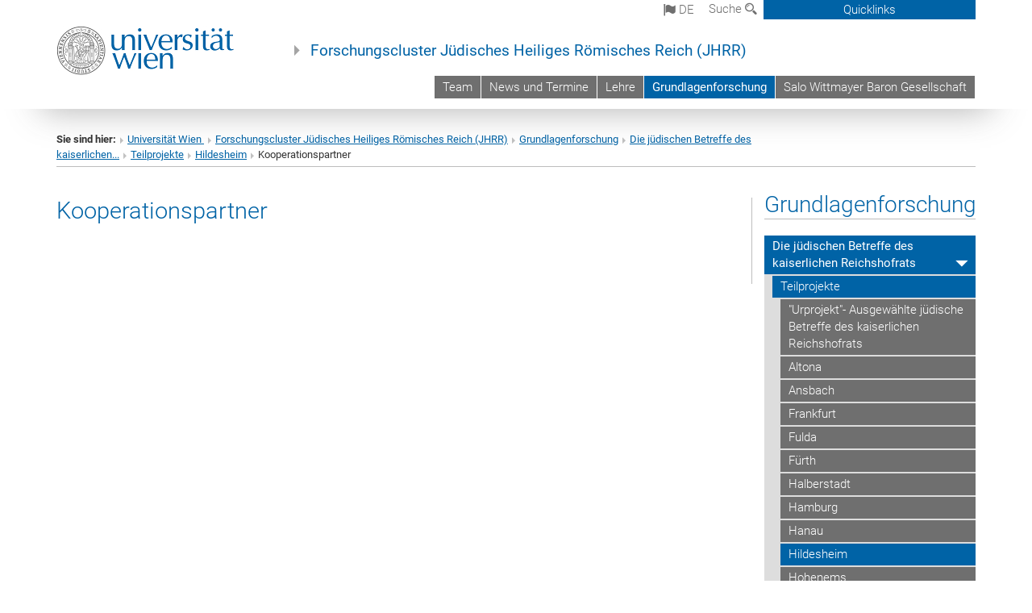

--- FILE ---
content_type: text/html; charset=utf-8
request_url: https://jhrr.univie.ac.at/grundlagenforschung/die-juedischen-betreffe-des-kaiserlichen-reichshofrats/teilprojekte/hildesheim/kooperationspartner/
body_size: 14533
content:
<!DOCTYPE html>
<html xmlns="http://www.w3.org/1999/xhtml" xml:lang="de" lang="de">
<head prefix="og: http://ogp.me/ns# fb: http://ogp.me/ns/fb# article: http://ogp.me/ns/article#">

<meta charset="utf-8">
<!-- 
	This website is powered by TYPO3 - inspiring people to share!
	TYPO3 is a free open source Content Management Framework initially created by Kasper Skaarhoj and licensed under GNU/GPL.
	TYPO3 is copyright 1998-2017 of Kasper Skaarhoj. Extensions are copyright of their respective owners.
	Information and contribution at http://typo3.org/
-->



<title>Kooperationspartner</title>
<meta name="generator" content="TYPO3 CMS">


<link rel="stylesheet" type="text/css" href="/typo3temp/stylesheet_b3a206eec6.css?1736368171" media="all">
<link rel="stylesheet" type="text/css" href="/typo3conf/ext/univie_news/Resources/Public/CSS/pwp.css?1615798746" media="all">
<link rel="stylesheet" type="text/css" href="/fileadmin/templates/GLOBAL/CSS/styles.css?1694002451" media="all">
<link rel="stylesheet" type="text/css" href="/fileadmin/templates/GLOBAL/ICONS/style.css?1732114024" media="all">
<link rel="stylesheet" type="text/css" href="/fileadmin/templates/GLOBAL/CSS/print.css?1580200204" media="print">
<link rel="stylesheet" type="text/css" href="/fileadmin/templates/GLOBAL/ICONS/tablesorter/tablesorter.css?1675257657" media="all">
<link rel="stylesheet" type="text/css" href="/fileadmin/templates/GLOBAL/JS/shariff/shariff-vie.css?1681381994" media="all">
<link rel="stylesheet" type="text/css" href="/fileadmin/templates/GLOBAL/CSS/video-js.min.css?1505291824" media="all">
<link rel="stylesheet" type="text/css" href="/fileadmin/templates/GLOBAL/CSS/videojs.thumbnails.css?1505291824" media="all">
<link rel="stylesheet" type="text/css" href="/fileadmin/templates/GLOBAL/EXT/powermail/pm-additional.css?1730119584" media="all">
<link rel="stylesheet" type="text/css" href="/fileadmin/templates/GLOBAL/CSS/added-accessibility.css?1740400409" media="all">
<link rel="stylesheet" type="text/css" href="/fileadmin/templates/GLOBAL/EXT/news/css/news.css?1710158386" media="all">
<link rel="stylesheet" type="text/css" href="/fileadmin/templates/GLOBAL/EXT/univie_pure/pure.css?1692264488" media="all">
<link rel="stylesheet" type="text/css" href="/typo3conf/ext/univie_phaidra/Resources/style.css?1526300968" media="all">
<link rel="stylesheet" type="text/css" href="/typo3temp/stylesheet_240b4ca893.css?1736368171" media="all">


<script src="/uploads/tx_t3jquery/jquery-2.1.x-1.10.x-1.2.x-3.0.x.js?1511251888" type="text/javascript"></script>
<script src="/fileadmin/templates/GLOBAL/JS/videoJS/video.min.js?1505291804" type="application/x-javascript"></script>
<script src="/fileadmin/templates/GLOBAL/JS/videoJS/videojs-contrib-hls.min.js?1505291804" type="application/x-javascript"></script>
<script src="/fileadmin/templates/GLOBAL/JS/videoJS/videojs.thumbnails.js?1505291804" type="application/x-javascript"></script>
<script src="/fileadmin/templates/GLOBAL/JS/videoJS/videojs.persistvolume.js?1505291804" type="application/x-javascript"></script>
<script src="/typo3temp/javascript_9a38f34785.js?1736368171" type="text/javascript"></script>


<link href="/fileadmin/templates/GLOBAL/IMG/favicon.ico" rel="shortcut icon" type="image/vnd.microsoft.icon" />
<link href="/fileadmin/templates/GLOBAL/IMG/favicon-uni.png" rel="apple-touch-icon" type="image/png" />
<link href="/fileadmin/templates/GLOBAL/IMG/favicon-uni.png" rel="shortcut icon" type="image/vnd.microsoft.icon" />

            <meta property="og:base-title" content="Forschungscluster Jüdisches Heiliges Römisches Reich (JHRR)" />
            <meta http-equiv="X-UA-Compatible" content="IE=edge">
            <meta name="viewport" content="width=device-width, initial-scale=1">

            <!-- HTML5 shim and Respond.js IE8 support of HTML5 elements and media queries -->
            <!--[if lt IE 9]>
                <script src="https://oss.maxcdn.com/libs/html5shiv/3.7.0/html5shiv.js"></script>
                <script src="https://oss.maxcdn.com/libs/respond.js/1.4.2/respond.min.js"></script>
            <![endif]-->
            <meta name="title" content="Kooperationspartner" /><meta property="og:site-id" content="150403" /><meta property="og:title" content="Kooperationspartner" /><meta property="og:type" content="article" /><meta property="og:url" content="https://jhrr.univie.ac.at/grundlagenforschung/die-juedischen-betreffe-des-kaiserlichen-reichshofrats/teilprojekte/hildesheim/kooperationspartner/" /><meta name="twitter:card" content="summary_large_image" /><meta name="twitter:title" content="Kooperationspartner" /><meta name="og:type" content="article" /><meta property="og:url" content="https://jhrr.univie.ac.at/grundlagenforschung/die-juedischen-betreffe-des-kaiserlichen-reichshofrats/teilprojekte/hildesheim/kooperationspartner/" /><meta property="og:description" content="Kooperationspartner" /><meta name="twitter:description" content="Kooperationspartner" />
            <meta property="og:image" content="https://www.univie.ac.at/fileadmin/templates/GLOBAL/IMG/uni_logo.jpg" />
            <meta property="og:image:type" content="image/jpg" />
            <meta property="og:image:width" content="1200" />
            <meta property="og:image:height" content="630" />
            <meta name="twitter:site" content="univienna" />
                <meta property="og:image" content="https://backend.univie.ac.at/fileadmin/templates/GLOBAL/IMG/uni_logo.jpg" />
                <meta property="og:image:type" content="image/jpg" />
                <meta property="og:image:width" content="1200" />
                <meta property="og:image:height" content="630" />
                <meta name="twitter:site" content="univienna" /><meta property="fb:app_id" content="1752333404993542" />
</head>
<body>

<header>
<nav aria-label="Sprungmarke zum Inhalt" class="skip">
    <a href="#mainContent" class="skip-to-content" tabindex="0" title="skip">Direkt zum Hauptinhalt gehen</a>
</nav>

<!-- ==============================================
BEGINN Small Devices
=============================================== -->
<div class="navbar-header skip"><button type="button" id="button-open-menu" class="navbar-toggle my-button" data-toggle="collapse" data-target="#menu-container-mobile" aria-haspopup="true" tabindex="0"><span class="sr-only" id="show-navigation-button-text">Menü öffnen</span><span class="icon-mainmenue" aria-hidden="true"></span></button></div>
<div class="navbar-collapse collapse hidden-md hidden-lg skip" id="menu-container-mobile">
    <div class="navbar-header">
        <button type="button" class="navbar-toggle menu-open" data-toggle="collapse" data-target="#menu-container-mobile" aria-expanded="true">
            <span class="sr-only" id="hide-navigation-button-text">Menü schließen</span>
            <span class="icon-cancel-circle" aria-hidden="true"></span>
        </button>
    </div>
    <div class="menu-header-mobile col-sx-12 hidden-md hidden-lg">
        <a href="https://www.univie.ac.at/"><img width="220" src="/fileadmin/templates/GLOBAL/IMG/uni_logo_220.jpg" class="logo logo-single" alt="Universität Wien - Startseite"  data-rjs="3"></a>
    </div>
    <nav aria-label="Hauptnavigation" class="navbar navbar-uni-mobile hidden-md hidden-lg"><ul class="nav navbar-nav navbar-right"><li class="dropdown dropdown-mobile"><a href="/team/" target="_self" class="link-text">Team</a><a data-toggle="dropdown" href="" class="toggle-icon" role="button" aria-label="Menü öffnen"><span class="icon-navi-close"><span class="sr-only">Menü öffnen</span>&nbsp;</span></a></li><li class="dropdown dropdown-mobile"><a href="/news-und-termine/" target="_self" class="link-text">News und Termine</a><a data-toggle="dropdown" href="" class="toggle-icon" role="button" aria-label="Menü öffnen"><span class="icon-navi-close"><span class="sr-only">Menü öffnen</span>&nbsp;</span></a><ul class="dropdown-menu level2"><li class="level2"><a href="/news-und-termine/veranstaltungen/" target="_self" class="level2">Veranstaltungen</a></li><li class="level2"><a href="/news-und-termine/publikationen/" target="_self" class="level2">Publikationen</a></li><li class="level2"><a href="/news-und-termine/news-event-archiv/" target="_self" class="level2">News & Event Archiv</a></li></ul></li><li class="dropdown dropdown-mobile"><a href="/lehre/" target="_self" class="link-text">Lehre</a><a data-toggle="dropdown" href="" class="toggle-icon" role="button" aria-label="Menü öffnen"><span class="icon-navi-close"><span class="sr-only">Menü öffnen</span>&nbsp;</span></a><ul class="dropdown-menu level2"><li class="level2"><a href="/lehre/univiesummerschool/" target="_self" class="level2">univie:summerschool</a></li><li class="level2"><a href="/lehre/ius-commune-moot-court/" target="_self" class="level2">Ius Commune Moot Court</a></li><li class="level2"><a href="/lehre/juden-und-judenheiten-in-oesterreich/" target="_self" class="level2">Juden und Judenheit(en) in Österreich</a></li><li class="level2"><a href="/lehre/jewish-law-moot-court/" target="_self" class="level2">Jewish Law Moot Court</a></li><li class="level2"><a href="/lehre/die-juden-in-der-neuzeit/" target="_self" class="level2">Die Juden in der Neuzeit</a></li><li class="level2"><a href="/lehre/einfuehrung-in-das-juedische-recht-im-kontext/" target="_self" class="level2">Einführung in das jüdische Recht im Kontext</a></li><li class="level2"><a href="/lehre/judentuemer-rechts-politik-sozial-und-kulturgeschichte-der-juden-in-der-neuzeit/" target="_self" class="level2">"Judentümer" - Rechts-, Politik-, Sozial- und Kulturgeschichte der Juden in der Neuzeit</a></li><li class="level2"><a href="/lehre/winterschule-quellenkompetenz-in-juedischer-allgemeiner-und-rechtsgeschichte/" target="_self" class="level2">Winterschule Quellenkompetenz in jüdischer, allgemeiner und Rechtsgeschichte</a></li><li class="level2"><a href="/lehre/palaeographie-rechtsgeschichts-klinik/" target="_self" class="level2">Paläographie- & Rechtsgeschichts-Klinik</a></li></ul></li><li class="dropdown dropdown-mobile act"><a href="/grundlagenforschung/" target="_self" class="link-text act">Grundlagenforschung</a><a data-toggle="dropdown" href="" class="toggle-icon act" role="button" aria-label="Menü öffnen"><span class="icon-navi-open"><span class="sr-only">Menü schließen</span>&nbsp;</span></a><ul class="dropdown-menu level2"><li class="level2 act"><a href="/grundlagenforschung/die-juedischen-betreffe-des-kaiserlichen-reichshofrats/" target="_self" class="level2 act">Die jüdischen Betreffe des kaiserlichen Reichshofrats</a><ul class="level3"><li class="level3 act"><a href="/grundlagenforschung/die-juedischen-betreffe-des-kaiserlichen-reichshofrats/teilprojekte/" target="_self" class="level3 act">Teilprojekte</a><ul class="level4"><li class="level4"><a href="/grundlagenforschung/die-juedischen-betreffe-des-kaiserlichen-reichshofrats/teilprojekte/urprojekt-ausgewaehlte-juedische-betreffe-des-kaiserlichen-reichshofrats/" target="_self" class="level4">"Urprojekt"- Ausgewählte jüdische Betreffe des kaiserlichen Reichshofrats</a></li><li class="level4"><a href="/grundlagenforschung/die-juedischen-betreffe-des-kaiserlichen-reichshofrats/teilprojekte/altona/" target="_self" class="level4">Altona</a></li><li class="level4"><a href="/grundlagenforschung/die-juedischen-betreffe-des-kaiserlichen-reichshofrats/teilprojekte/ansbach/" target="_self" class="level4">Ansbach</a></li><li class="level4"><a href="/grundlagenforschung/die-juedischen-betreffe-des-kaiserlichen-reichshofrats/teilprojekte/frankfurt/" target="_self" class="level4">Frankfurt</a></li><li class="level4"><a href="/grundlagenforschung/die-juedischen-betreffe-des-kaiserlichen-reichshofrats/teilprojekte/fulda/" target="_self" class="level4">Fulda</a></li><li class="level4"><a href="/grundlagenforschung/die-juedischen-betreffe-des-kaiserlichen-reichshofrats/teilprojekte/fuerth/" target="_self" class="level4">Fürth</a></li><li class="level4"><a href="/grundlagenforschung/die-juedischen-betreffe-des-kaiserlichen-reichshofrats/teilprojekte/halberstadt/" target="_self" class="level4">Halberstadt</a></li><li class="level4"><a href="/grundlagenforschung/die-juedischen-betreffe-des-kaiserlichen-reichshofrats/teilprojekte/hamburg/" target="_self" class="level4">Hamburg</a></li><li class="level4"><a href="/grundlagenforschung/die-juedischen-betreffe-des-kaiserlichen-reichshofrats/teilprojekte/hanau/" target="_self" class="level4">Hanau</a></li><li class="level4 act"><a href="/grundlagenforschung/die-juedischen-betreffe-des-kaiserlichen-reichshofrats/teilprojekte/hildesheim/" target="_self" class="level4 act">Hildesheim</a></li><li class="level4"><a href="/grundlagenforschung/die-juedischen-betreffe-des-kaiserlichen-reichshofrats/teilprojekte/hohenems/" target="_self" class="level4">Hohenems</a></li><li class="level4"><a href="/grundlagenforschung/die-juedischen-betreffe-des-kaiserlichen-reichshofrats/teilprojekte/mainz/" target="_self" class="level4">Mainz</a></li><li class="level4"><a href="/grundlagenforschung/die-juedischen-betreffe-des-kaiserlichen-reichshofrats/teilprojekte/muehlhausen/" target="_self" class="level4">Mühlhausen</a></li><li class="level4"><a href="/grundlagenforschung/die-juedischen-betreffe-des-kaiserlichen-reichshofrats/teilprojekte/nordhausen/" target="_self" class="level4">Nordhausen</a></li><li class="level4"><a href="/grundlagenforschung/die-juedischen-betreffe-des-kaiserlichen-reichshofrats/teilprojekte/ostfriesland/" target="_self" class="level4">Ostfriesland</a></li><li class="level4"><a href="/grundlagenforschung/die-juedischen-betreffe-des-kaiserlichen-reichshofrats/teilprojekte/rhoen-werra/" target="_self" class="level4">Rhön-Werra</a></li><li class="level4"><a href="/grundlagenforschung/die-juedischen-betreffe-des-kaiserlichen-reichshofrats/teilprojekte/wien/" target="_self" class="level4">Wien</a></li><li class="level4"><a href="/grundlagenforschung/die-juedischen-betreffe-des-kaiserlichen-reichshofrats/teilprojekte/zweibruecken/" target="_self" class="level4">Zweibrücken</a></li></ul></li></ul></li><li class="level2"><a href="/grundlagenforschung/verzeichnung-der-fuldaer-betreffe-in-den-cahjp/" target="_self" class="level2">Verzeichnung der Fuldaer Betreffe in den CAHJP</a></li><li class="level2"><a href="/grundlagenforschung/crowd-funding-zur-erschliessung-der-serie-decisa-des-kaiserlichen-reichshofrats/" target="_self" class="level2">Crowd-Funding zur Erschließung der Serie Decisa des kaiserlichen Reichshofrats</a></li></ul></li><li class="dropdown dropdown-mobile"><a href="/salo-wittmayer-baron-gesellschaft/" target="_self" class="link-text">Salo Wittmayer Baron Gesellschaft</a><a data-toggle="dropdown" href="" class="toggle-icon" role="button" aria-label="Menü öffnen"><span class="icon-navi-close"><span class="sr-only">Menü öffnen</span>&nbsp;</span></a><ul class="dropdown-menu level2"><li class="level2"><a href="/salo-wittmayer-baron-gesellschaft/aktuell/" target="_self" class="level2">Aktuell</a></li><li class="level2"><a href="/salo-wittmayer-baron-gesellschaft/archiv-der-salo-wittmayer-baron-vorlesung/" target="_self" class="level2">Archiv der Salo Wittmayer Baron Vorlesung</a></li><li class="level2"><a href="/salo-wittmayer-baron-gesellschaft/satzung/" target="_self" class="level2">Satzung</a></li><li class="level2"><a href="/salo-wittmayer-baron-gesellschaft/gremien/" target="_self" class="level2">Gremien</a></li></ul></li></ul></nav>
</div>

<div id="quicklinks-top-mobile" class="quicklinks-btn-mobile top-row hidden-md hidden-lg skip">
    <a class="quicklinks-open open" data-top-id="" data-top-show="true" href="#" aria-label="Quicklinks öffnen oder schließen"><span class="icon-cancel-circle" aria-hidden="true"></span></a>
    <nav aria-label="Quicklinks"><div class="quicklinks-mobile-menu"><div class="panel panel-uni-quicklinks"><div class="panel-heading active"><a href="#quicklinks134279" target="_self" data-toggle="collapse" data-parent="#quicklinks-top-mobile" class="">Informationen für ...<span class="pull-right icon-navi-open"><span class="sr-only">Menü schließen</span></span></a></div><div id="quicklinks134279" class="panel-collapse collapse in quicklinks-panel"><div class="panel-body"><ul class="indent"><li><a href="http://studieren.univie.ac.at" target="_blank">Studieninteressierte&nbsp;<span class="sr-only">Externer Link</span><span class="icon-extern"></span></a></li><li><a href="http://studieren.univie.ac.at" target="_blank">Studierende&nbsp;<span class="sr-only">Externer Link</span><span class="icon-extern"></span></a></li><li><a href="http://forschungsservice.univie.ac.at/" target="_blank">Forschende&nbsp;<span class="sr-only">Externer Link</span><span class="icon-extern"></span></a></li><li><a href="http://www.postgraduatecenter.at/?l=0" target="_blank">Weiterbildung&nbsp;<span class="sr-only">Externer Link</span><span class="icon-extern"></span></a></li><li><a href="http://www.alumni.ac.at/?l=0" target="_blank">Alumni&nbsp;<span class="sr-only">Externer Link</span><span class="icon-extern"></span></a></li></ul></div></div></div><div class="panel panel-uni-quicklinks"><div class="panel-heading active"><a href="#quicklinks36" target="_self" data-toggle="collapse" data-parent="#quicklinks-top-mobile" class="">Meistgesuchte Services ...<span class="pull-right icon-navi-open"><span class="sr-only">Menü schließen</span></span></a></div><div id="quicklinks36" class="panel-collapse collapse in quicklinks-panel"><div class="panel-body"><ul class="indent"><li><a href="http://studieren.univie.ac.at/" target="_blank"><span class="icon-quick-studienpoint"></span>&nbsp;&nbsp;Studieren an der Universität Wien&nbsp;<span class="sr-only">Externer Link</span><span class="icon-extern"></span></a></li><li><a href="http://ufind.univie.ac.at/de/search.html" target="_blank"><span class="icon-quick-lesung"></span>&nbsp;&nbsp;u:find Vorlesungs-/Personensuche&nbsp;<span class="sr-only">Externer Link</span><span class="icon-extern"></span></a></li><li><a href="http://uspace.univie.ac.at" target="_blank"><span class="icon-quick-univis"></span>&nbsp;&nbsp;u:space&nbsp;<span class="sr-only">Externer Link</span><span class="icon-extern"></span></a></li><li><a href="http://bibliothek.univie.ac.at/?r=0" target="_blank"><span class="icon-quick-biblio"></span>&nbsp;&nbsp;Bibliothek&nbsp;<span class="sr-only">Externer Link</span><span class="icon-extern"></span></a></li><li><a href="http://moodle.univie.ac.at/?r=0" target="_blank"><span class="icon-quick-lesung"></span>&nbsp;&nbsp;Moodle (E-Learning)&nbsp;<span class="sr-only">Externer Link</span><span class="icon-extern"></span></a></li><li><a href="http://urise.univie.ac.at/" target="_blank"><span class="icon-quick-lesung"></span>&nbsp;&nbsp;u:rise - Professional & Career Development&nbsp;<span class="sr-only">Externer Link</span><span class="icon-extern"></span></a></li><li><a href="http://www.univie.ac.at/ueber-uns/leitung-organisation/fakultaeten-zentren/" target="_blank"><span class="icon-quick-fakultaeten"></span>&nbsp;&nbsp;Fakultäten & Zentren&nbsp;<span class="sr-only">Externer Link</span><span class="icon-extern"></span></a></li><li><a href="http://zid.univie.ac.at/webmail/" target="_blank"><span class="icon-quick-webmail"></span>&nbsp;&nbsp;Webmail&nbsp;<span class="sr-only">Externer Link</span><span class="icon-extern"></span></a></li><li><a href="http://wiki.univie.ac.at/" target="_blank"><span class="icon-quick-intranet"></span>&nbsp;&nbsp;Intranet für Mitarbeiter*innen&nbsp;<span class="sr-only">Externer Link</span><span class="icon-extern"></span></a></li><li><a href="http://www.univie.ac.at/ueber-uns/weitere-informationen/kontakt-services-von-a-z/" target="_blank"><span class="icon-quick-kontakt"></span>&nbsp;&nbsp;Kontakt & Services von A-Z&nbsp;<span class="sr-only">Externer Link</span><span class="icon-extern"></span></a></li></ul></div></div></div></div></nav>
</div>

<div class="navbar hidden-md hidden-lg skip" id="top-row-mobile">
    <div class="container-mobile" id="nav-container-mobile">
        <div class="top-row-shadow">
            <div class="row">
                <div class="col-md-12 toprow-mobile">
                    <div class="navbar navbar-top navbar-top-mobile hidden-md hidden-lg">
                        <ul class="nav-pills-top-mobile">
                                
<li class="dropdown">
    <a class="dropdown-toggle" data-toggle="dropdown" href="#">de <span class="icon-sprache"></span></a>
    <label id="langmenu1" class="hidden-label">Sprachwahl</label>

    <ul class="dropdown-menu-lang dropdown-menu" role="menu" aria-labelledby="langmenu1">

    
        <li role="menuitem">
            <a href="/en/basic-research/the-jewish-cases-of-the-imperial-aulic-council/sub-projects/hildesheim/cooperation-partners/" class="linked-language">English</a>
        </li>
    
    </ul>

</li>

                            <li class="search-mobile">
                                <a data-top-id="search-top-mobile" id="show-search-button" data-top-show="true" href="#"><span class="sr-only" id="show-search-button-text">Suchformular öffnen</span><span class="sr-only" id="hide-search-button-text" style="display:none;">Suchformular schließen</span><span class="icon-lupe" aria-hidden="true"></span></a>
                            </li>
                            <li class="quicklinks-btn-mobile">
                                <a data-top-id="quicklinks-top-mobile" data-top-show="true" href="#">Quicklinks</a>
                            </li>
                        </ul>
                    </div>
                    <div id="search-top-mobile">
                        <ul class="nav nav-tabs-search">
                            <li class="active"><a href="#" data-toggle="tab">Webseiten</a></li>
                            <li id="search_staff_mobile"><a data-toggle="tab" href="#">Personensuche</a></li>
                        </ul>
                        <div class="input-group">
                            <label for="search-mobile">Suche</label>
                            <form id="mobilesearchform" action="/suche/?no_cache=1" method="GET">
                                <input type="text" class="form-control-search" id="search-mobile" name="q" placeholder="Suchbegriff" aria-label="Suchbegriff">
                            </form>
                            <span class="input-group-addon-search"><span class="icon-lupe"></span></span>
                        </div>
                    </div>
                </div>
                <div class="col-xs-12">
                    <div class="header-container-mobile col-md-12">
                        <div class="logo-container">
                            <a href="https://www.univie.ac.at/"><img width="220" src="/fileadmin/templates/GLOBAL/IMG/uni_logo_220.jpg" class="logo logo-single" alt="Universität Wien - Startseite"  data-rjs="3"></a>
                        </div>
                         <nav aria-label="Topnavigation" class="navbar navbar-uni hidden-xs hidden-sm"><ul class="nav navbar-nav navbar-right"><li><a href="/team/" target="_self">Team</a></li><li><a href="/news-und-termine/" target="_self">News und Termine</a></li><li><a href="/lehre/" target="_self">Lehre</a></li><li class="active"><a href="/grundlagenforschung/" target="_self">Grundlagenforschung</a></li><li><a href="/salo-wittmayer-baron-gesellschaft/" target="_self">Salo Wittmayer Baron Gesellschaft</a></li></ul></nav>
                    </div>
                </div>
                <div class="col-xs-12">
                        <div class="header-text-container-mobile col-md-12">
                            <span class="header-text"><a href="/" target="_self">Forschungscluster Jüdisches Heiliges Römisches Reich (JHRR)</a></span>
                        </div>
                </div>
            </div>
        </div>
    </div>
</div>
<!-- ==============================================
END Small Devices
=============================================== -->

<!-- ==============================================
BEGINN DESKTOP
=============================================== -->
<style>
.navbar-top {
    display: grid;
    grid-template-rows: auto;
    justify-items: end;
}
#quicklinks-top {
    grid-row-start: 1;
    grid-row-end: 1;
    width: 100%;
}
ul.nav-pills-top {
    grid-row-start: 2;
    grid-row-end:2;
}

.form-holder{
    display: flex;
    justify-content: space-between;
    align-content: space-evenly;
    //align-items: center;
}

.form-holder label{
    display: inline-block;
    padding: 0.2em;
    background-color: #0063a6;
    color:white;
    flex-grow: 1;
}
.radio-holder {
    padding: 0.4em 0 0 0.4em;
    background-color: #0063a6;
    flex-grow: 1;
}
.radio-holder:has(input[type="radio"]:checked) {
    background-color:white;
    font-weight: 300;
}
.radio-holder.active {
    background-color:white;
    font-weight: 300;
}

input[type="radio"]:checked, input[type="radio"]:checked + label {
    background-color:white;
    color: #0063a6;
}
input#search:focus {
    border:2px solid rgba(242, 242, 242, 0.6);
    box-shadow: inset 0 1px 1px rgba(0, 0, 0, 0.075), 0 0 8px rgba(242, 242, 242, 0.6);
}
.dropdown-menu-search {
    width: 336px;
    margin-top: 5px;
}
#quicklinks-top{
    padding:0;
    background:white;
}
.ql-container{
    width: 100vw;
    position: relative;
    left: 50%;
    right: 50%;
    margin-left: -50vw;
    margin-right: -50vw;
    background: #1a74b0 url(/fileadmin/templates/GLOBAL/IMG/quicklinksbackground.png?1535542505) no-repeat;
    padding-top: 25px;
}
</style>
<!-- IMPORTANT:
lib.quicklinks.wrap = <nav aria-label="{LLL:fileadmin/templates/GLOBAL/locallang.xml:quicklinks}"><div class="row">|</div></nav>
-->
<div class="navbar-fixed-top hidden-sm hidden-xs skip" id="top-row">

    <div class="container" id="nav-container">
        <div class="top-row-shadow">
            <div class="row">
                <div class="col-md-12 header-logo-container">
                    <!-- BEGINN Language, Search, Quicklinks -->
                    <div class="navbar navbar-top">
                        <ul class="nav-pills-top navbar-right">
                            <!-- Language -->
                            <li class="dropdown langmenu">
                                
    <a class="dropdown-toggle" data-toggle="dropdown" href="#"><span class="icon-sprache"></span> de</a>
    <label id="langmenu2" class="hidden-label">Sprachwahl</label>
    <ul class="dropdown-menu-lang dropdown-menu-left desktop dropdown-menu" role="menu" aria-labelledby="langmenu2">

    
        <li role="menuitem">
            <a href="/en/basic-research/the-jewish-cases-of-the-imperial-aulic-council/sub-projects/hildesheim/cooperation-partners/" class="linked-language">English</a>
        </li>
    
    </ul>

                            </li>
                            <!-- Search -->
                            <li class="dropdown">
                                <button type="button" data-toggle="dropdown" class="dropdown-toggle" id="open-search">Suche <span class="icon-lupe"></span></button>
                                <div class="dropdown-menu dropdown-menu-left dropdown-menu-search">
                                    <div class="">
                                        <!--<label for="search">Suche</label>-->
                                        <form id="searchform" class="" action="/suche/?no_cache=1" method="GET">
                                            <div class="form-holder ">
                                                <div class="radio-holder active">
                                                    <input type="radio" id="search-web" value="search-web" name="chooseSearch" checked>
                                                    <label for="search-web" id="label-web">Webseiten</label>
                                                </div>
                                                <div class="radio-holder">
                                                    <input type="radio" id="search-staff" value="search-staff" name="chooseSearch">
                                                    <label for="search-staff" id="label-staff">Personensuche</label>
                                                </div>
                                            </div>
                                            <div class="form-holder">
                                                <input type="text" class="form-control-search" id="search" name="q" placeholder="Suchbegriff" aria-label="Suchbegriff">
                                                <button id="submit" type="submit" onclick="$('#searchform').submit();"><span class="sr-only">Suche starten</span><span class="icon-lupe"></span></button>
                                            </div>
                                        </form>
                                    </div>
                                </div>
                            </li>
                            <!-- Quicklinks -->
                            <li class="dropdown quicklinks-btn">
                                <a data-top-id="quicklinks-top" data-top-show="true" data-toggle="dropdown" href="#">Quicklinks</a>
                            </li>
                        </ul>
                        <!-- BEGINN Quicklinkscontainer -->
                        <div id="quicklinks-top" class="dropdown-toggle">
                            <div class="ql-container">
                                <div class="container">
                                    <nav aria-label="Quicklinks"><div class="row"><div class="col-md-4 col-md-offset-4"><h3 class="top-row-header">Informationen für ...</h3><ul><li><a href="http://studieren.univie.ac.at" target="_blank">Studieninteressierte&nbsp;<span class="sr-only">Externer Link</span><span class="icon-extern"></span></a></li><li><a href="http://studieren.univie.ac.at" target="_blank">Studierende&nbsp;<span class="sr-only">Externer Link</span><span class="icon-extern"></span></a></li><li><a href="http://forschungsservice.univie.ac.at/" target="_blank">Forschende&nbsp;<span class="sr-only">Externer Link</span><span class="icon-extern"></span></a></li><li><a href="http://www.postgraduatecenter.at/?l=0" target="_blank">Weiterbildung&nbsp;<span class="sr-only">Externer Link</span><span class="icon-extern"></span></a></li><li><a href="http://www.alumni.ac.at/?l=0" target="_blank">Alumni&nbsp;<span class="sr-only">Externer Link</span><span class="icon-extern"></span></a></li></ul></div><div class="col-md-4"><h3 class="top-row-header">Meistgesuchte Services ...</h3><ul><li><a href="http://studieren.univie.ac.at/" target="_blank"><span class="icon-quick-studienpoint"></span>&nbsp;&nbsp;Studieren an der Universität Wien&nbsp;<span class="sr-only">Externer Link</span><span class="icon-extern"></span></a></li><li><a href="http://ufind.univie.ac.at/de/search.html" target="_blank"><span class="icon-quick-lesung"></span>&nbsp;&nbsp;u:find Vorlesungs-/Personensuche&nbsp;<span class="sr-only">Externer Link</span><span class="icon-extern"></span></a></li><li><a href="http://uspace.univie.ac.at" target="_blank"><span class="icon-quick-univis"></span>&nbsp;&nbsp;u:space&nbsp;<span class="sr-only">Externer Link</span><span class="icon-extern"></span></a></li><li><a href="http://bibliothek.univie.ac.at/?r=0" target="_blank"><span class="icon-quick-biblio"></span>&nbsp;&nbsp;Bibliothek&nbsp;<span class="sr-only">Externer Link</span><span class="icon-extern"></span></a></li><li><a href="http://moodle.univie.ac.at/?r=0" target="_blank"><span class="icon-quick-lesung"></span>&nbsp;&nbsp;Moodle (E-Learning)&nbsp;<span class="sr-only">Externer Link</span><span class="icon-extern"></span></a></li><li><a href="http://urise.univie.ac.at/" target="_blank"><span class="icon-quick-lesung"></span>&nbsp;&nbsp;u:rise - Professional & Career Development&nbsp;<span class="sr-only">Externer Link</span><span class="icon-extern"></span></a></li><li><a href="http://www.univie.ac.at/ueber-uns/leitung-organisation/fakultaeten-zentren/" target="_blank"><span class="icon-quick-fakultaeten"></span>&nbsp;&nbsp;Fakultäten & Zentren&nbsp;<span class="sr-only">Externer Link</span><span class="icon-extern"></span></a></li><li><a href="http://zid.univie.ac.at/webmail/" target="_blank"><span class="icon-quick-webmail"></span>&nbsp;&nbsp;Webmail&nbsp;<span class="sr-only">Externer Link</span><span class="icon-extern"></span></a></li><li><a href="http://wiki.univie.ac.at/" target="_blank"><span class="icon-quick-intranet"></span>&nbsp;&nbsp;Intranet für Mitarbeiter*innen&nbsp;<span class="sr-only">Externer Link</span><span class="icon-extern"></span></a></li><li><a href="http://www.univie.ac.at/ueber-uns/weitere-informationen/kontakt-services-von-a-z/" target="_blank"><span class="icon-quick-kontakt"></span>&nbsp;&nbsp;Kontakt & Services von A-Z&nbsp;<span class="sr-only">Externer Link</span><span class="icon-extern"></span></a></li></ul></div></div></nav>
                                </div>
                            </div>
                        </div>
                        <!-- END Quicklinkscontainer -->
                    </div>
                    <!-- END Language, Search, Quicklinks -->

                    <!-- Logo, Title -->
                    <div class="logo-container">
                        <a href="https://www.univie.ac.at/"><img width="220" src="/fileadmin/templates/GLOBAL/IMG/uni_logo_220.jpg" class="logo logo-single" alt="Universität Wien - Startseite"  data-rjs="3"></a>
                        <span class="header-text"><a href="/" target="_self">Forschungscluster Jüdisches Heiliges Römisches Reich (JHRR)</a></span>
                    </div>
                    <!-- Logo, Title -->

                    <!-- HMenu -->
                    <div class="hmenu">
                        <nav aria-label="Topnavigation" class="navbar navbar-uni hidden-xs hidden-sm"><ul class="nav navbar-nav navbar-right"><li><a href="/team/" target="_self">Team</a></li><li><a href="/news-und-termine/" target="_self">News und Termine</a></li><li><a href="/lehre/" target="_self">Lehre</a></li><li class="active"><a href="/grundlagenforschung/" target="_self">Grundlagenforschung</a></li><li><a href="/salo-wittmayer-baron-gesellschaft/" target="_self">Salo Wittmayer Baron Gesellschaft</a></li></ul></nav>
                    </div>
                    <!-- HMenu -->

                </div>
            </div>
        </div>
    </div>
</div>
<!-- ==============================================
END DESKTOP
=============================================== -->

</header>


    <!-- Standard -->
    <div class="container">
        <div class="breadcrumb-page-container">
            <div class="row">
                <div class="col-md-12">
                    <nav aria-label="Pfadnavigation"><ul class="breadcrumb-page"><li><strong>Sie sind hier:</strong></li><li class="meta-breadcrumb"><a href="http://www.univie.ac.at/" target="_blank">Universität Wien </a></li><li class="meta-breadcrumb"><a href="/" target="_self">Forschungscluster Jüdisches Heiliges Römisches Reich (JHRR)</a></li><li><a href="/grundlagenforschung/" target="_self" title="Grundlagenforschung">Grundlagenforschung</a></li><li><a href="/grundlagenforschung/die-juedischen-betreffe-des-kaiserlichen-reichshofrats/" target="_self" title="Die jüdischen Betreffe des kaiserlichen Reichshofrats">Die jüdischen Betreffe des kaiserlichen...</a></li><li><a href="/grundlagenforschung/die-juedischen-betreffe-des-kaiserlichen-reichshofrats/teilprojekte/" target="_self" title="Teilprojekte">Teilprojekte</a></li><li><a href="/grundlagenforschung/die-juedischen-betreffe-des-kaiserlichen-reichshofrats/teilprojekte/hildesheim/" target="_self" title="Hildesheim">Hildesheim</a></li><li aria-current="page">Kooperationspartner</li></ul></nav>
                    <hr class="breadcrumb-page hidden-md hidden-lg">
                </div>
            </div>
            <hr class="breadcrumb-page hidden-xs hidden-sm">
        </div>

        <div class="row">
            <div class="col-md-9 content right-border" id="innerContent">
                <main id="mainContent" class="main-content main">
                    <div class="main">
                     
	<!--  CONTENT ELEMENT, uid:721226/dce_dceuid1 [begin] -->
		<div id="c721226" class="csc-default"><div class="tx-dce-pi1">
	
<!--Replace deactivated field.contentWidth with contentWidth-->

	
	
	
	
	
	
	
		<div class="content-element-margin">
			<div class="row">
				<div class="col-md-12">
					
						
    <h2>Kooperationspartner</h2>



					
					
				</div>
			</div>
			<div class="row">
				
			</div>
		</div>
	


</div></div>
	<!--  CONTENT ELEMENT, uid:721226/dce_dceuid1 [end] -->
		
                     
                     </div>
                </main>
            </div>
            <div class="col-md-3 sidebar content-element-margin">
                <nav aria-label="Subnavigation"><div class="vertical-nav hidden-xs hidden-sm"><h2 class="underline"><a href="/grundlagenforschung/" target="_self" class="level0 act">Grundlagenforschung</a></h2><ul><li class="act"><a href="/grundlagenforschung/die-juedischen-betreffe-des-kaiserlichen-reichshofrats/" target="_self" class="level1 act">Die jüdischen Betreffe des kaiserlichen Reichshofrats</a><ul><li class="act"><a href="/grundlagenforschung/die-juedischen-betreffe-des-kaiserlichen-reichshofrats/teilprojekte/" target="_self" class="level2 act">Teilprojekte</a><ul><li><a href="/grundlagenforschung/die-juedischen-betreffe-des-kaiserlichen-reichshofrats/teilprojekte/urprojekt-ausgewaehlte-juedische-betreffe-des-kaiserlichen-reichshofrats/" target="_self" class="level3">"Urprojekt"- Ausgewählte jüdische Betreffe des kaiserlichen Reichshofrats</a></li><li><a href="/grundlagenforschung/die-juedischen-betreffe-des-kaiserlichen-reichshofrats/teilprojekte/altona/" target="_self" class="level3">Altona</a></li><li><a href="/grundlagenforschung/die-juedischen-betreffe-des-kaiserlichen-reichshofrats/teilprojekte/ansbach/" target="_self" class="level3">Ansbach</a></li><li><a href="/grundlagenforschung/die-juedischen-betreffe-des-kaiserlichen-reichshofrats/teilprojekte/frankfurt/" target="_self" class="level3">Frankfurt</a></li><li><a href="/grundlagenforschung/die-juedischen-betreffe-des-kaiserlichen-reichshofrats/teilprojekte/fulda/" target="_self" class="level3">Fulda</a></li><li><a href="/grundlagenforschung/die-juedischen-betreffe-des-kaiserlichen-reichshofrats/teilprojekte/fuerth/" target="_self" class="level3">Fürth</a></li><li><a href="/grundlagenforschung/die-juedischen-betreffe-des-kaiserlichen-reichshofrats/teilprojekte/halberstadt/" target="_self" class="level3">Halberstadt</a></li><li><a href="/grundlagenforschung/die-juedischen-betreffe-des-kaiserlichen-reichshofrats/teilprojekte/hamburg/" target="_self" class="level3">Hamburg</a></li><li><a href="/grundlagenforschung/die-juedischen-betreffe-des-kaiserlichen-reichshofrats/teilprojekte/hanau/" target="_self" class="level3">Hanau</a></li><li><a href="/grundlagenforschung/die-juedischen-betreffe-des-kaiserlichen-reichshofrats/teilprojekte/hildesheim/" target="_self" class="level3 act">Hildesheim</a></li><li><a href="/grundlagenforschung/die-juedischen-betreffe-des-kaiserlichen-reichshofrats/teilprojekte/hohenems/" target="_self" class="level3">Hohenems</a></li><li><a href="/grundlagenforschung/die-juedischen-betreffe-des-kaiserlichen-reichshofrats/teilprojekte/mainz/" target="_self" class="level3">Mainz</a></li><li><a href="/grundlagenforschung/die-juedischen-betreffe-des-kaiserlichen-reichshofrats/teilprojekte/muehlhausen/" target="_self" class="level3">Mühlhausen</a></li><li><a href="/grundlagenforschung/die-juedischen-betreffe-des-kaiserlichen-reichshofrats/teilprojekte/nordhausen/" target="_self" class="level3">Nordhausen</a></li><li><a href="/grundlagenforschung/die-juedischen-betreffe-des-kaiserlichen-reichshofrats/teilprojekte/ostfriesland/" target="_self" class="level3">Ostfriesland</a></li><li><a href="/grundlagenforschung/die-juedischen-betreffe-des-kaiserlichen-reichshofrats/teilprojekte/rhoen-werra/" target="_self" class="level3">Rhön-Werra</a></li><li><a href="/grundlagenforschung/die-juedischen-betreffe-des-kaiserlichen-reichshofrats/teilprojekte/wien/" target="_self" class="level3">Wien</a></li><li><a href="/grundlagenforschung/die-juedischen-betreffe-des-kaiserlichen-reichshofrats/teilprojekte/zweibruecken/" target="_self" class="level3">Zweibrücken</a></li></ul></li></ul></li><li><a href="/grundlagenforschung/verzeichnung-der-fuldaer-betreffe-in-den-cahjp/" target="_self" class="level1">Verzeichnung der Fuldaer Betreffe in den CAHJP</a></li><li><a href="/grundlagenforschung/crowd-funding-zur-erschliessung-der-serie-decisa-des-kaiserlichen-reichshofrats/" target="_self" class="level1">Crowd-Funding zur Erschließung der Serie Decisa des kaiserlichen Reichshofrats</a></li></ul></div></nav>
                <aside>
                     
    <h2 class="underline "><span class="icon-kartenkontakte single"></span> Kontakt</h2>
    <address>
        Forschungscluster Jüdisches Heiliges Römisches Reich (JHRR)<br />
Universität Wien<br />
Institut für Rechts- und Verfassungsgeschichte<br />
Juridicum | Stiege 2 / 3. Stock<br />
Schottenbastei 10-16<br />
1010 Wien<br />
<br />
Dr. Stephan Wendehorst<br />
        <abbr title="Telefon">T</abbr>: +43-1-4277-34575<br />
        
        
        <a href="javascript:linkTo_UnCryptMailto('ocknvq,uvgrjcp0ygpfgjqtuvBwpkxkg0ce0cv');">stephan.wendehorst<span>&#064;</span>univie.ac.at</a><br />
    </address>
        

                     <ol class="social-media-list"><li><a href="http://www.facebook.com/univienna/?d=0" target="_blank" title="Facebook"  aria-label="Facebook"><span class="icon-facebook"></span><span class="sr-only">Icon facebook</span></a></li><li><a href="https://twitter.com/jhrr_wien" target="_blank" title="Twitter"  aria-label="Twitter"><span class="icon-twitter"></span><span class="sr-only">Icon twitter</span></a></li><li><a href="http://www.youtube.com/univienna/?d=0" target="_blank" title="YouTube"  aria-label="YouTube"><span class="icon-youtube"></span><span class="sr-only">Icon youtube</span></a></li><li><a href="http://www.instagram.com/univienna/?d=0" target="_blank" title="Instagram"  aria-label="Instagram"><span class="icon-instagram"></span><span class="sr-only">Icon instagram</span></a></li></ol><div class="clearfix"></div>
                     
                </aside>
            </div>
        </div>
    </div>


<footer>
    <div class="hidden-xs">
        <!--
        <div class="gray-box">
            <div class="container">
                <div class="row">
                    <div class="col-md-8 col-sm-6">
                        <div class="footer-logo-container pull-left">
                        <img width="320" src="/fileadmin/templates/GLOBAL/IMG/uni_logo.png" class="footer-logo" alt="Uni logo">
                        </div>
                    </div>
                    <div class="col-md-4 col-sm-6">
                        <ol class="footer-social pull-right v-align" style="margin-top: 45.5px;">
                          <ol class="social-media-list"><li><a href="http://www.facebook.com/univienna/?d=0" target="_blank" title="Facebook"  aria-label="Facebook"><span class="icon-facebook"></span><span class="sr-only">Icon facebook</span></a></li><li><a href="https://twitter.com/jhrr_wien" target="_blank" title="Twitter"  aria-label="Twitter"><span class="icon-twitter"></span><span class="sr-only">Icon twitter</span></a></li><li><a href="http://www.youtube.com/univienna/?d=0" target="_blank" title="YouTube"  aria-label="YouTube"><span class="icon-youtube"></span><span class="sr-only">Icon youtube</span></a></li><li><a href="http://www.instagram.com/univienna/?d=0" target="_blank" title="Instagram"  aria-label="Instagram"><span class="icon-instagram"></span><span class="sr-only">Icon instagram</span></a></li></ol><div class="clearfix"></div>
                        </ol>
                    </div>
                </div>
            </div>
        </div>-->

        <div class="gray-box">
            <div class="container">
              <h2 class="underline">Informationen für ...</h2><div class="row"><div class="col-md-3"><div class="footer-quicklinks-list"><a href="http://studieren.univie.ac.at" target="_blank">Studieninteressierte</a></div></div><div class="col-md-3"><div class="footer-quicklinks-list"><a href="http://studieren.univie.ac.at" target="_blank">Studierende</a></div></div><div class="col-md-3"><div class="footer-quicklinks-list"><a href="http://forschungsservice.univie.ac.at/" target="_blank">Forschende</a></div></div><div class="col-md-3"><div class="footer-quicklinks-list"><a href="http://www.postgraduatecenter.at/?l=0" target="_blank">Weiterbildung</a></div></div><div class="col-md-3"><div class="footer-quicklinks-list"><a href="http://www.alumni.ac.at/?l=0" target="_blank">Alumni</a></div></div></div><h2 class="underline">Meistgesuchte Services ...</h2><div class="row"><div class="col-md-3"><div class="footer-quicklinks-list"><a href="http://studieren.univie.ac.at/" target="_blank">Studieren an der Universität Wien</a></div></div><div class="col-md-3"><div class="footer-quicklinks-list"><a href="http://ufind.univie.ac.at/de/search.html" target="_blank">u:find Vorlesungs-/Personensuche</a></div></div><div class="col-md-3"><div class="footer-quicklinks-list"><a href="http://uspace.univie.ac.at" target="_blank">u:space</a></div></div><div class="col-md-3"><div class="footer-quicklinks-list"><a href="http://bibliothek.univie.ac.at/?r=0" target="_blank">Bibliothek</a></div></div><div class="col-md-3"><div class="footer-quicklinks-list"><a href="http://moodle.univie.ac.at/?r=0" target="_blank">Moodle (E-Learning)</a></div></div><div class="col-md-3"><div class="footer-quicklinks-list"><a href="http://urise.univie.ac.at/" target="_blank">u:rise - Professional & Career Development</a></div></div><div class="col-md-3"><div class="footer-quicklinks-list"><a href="http://www.univie.ac.at/ueber-uns/leitung-organisation/fakultaeten-zentren/" target="_blank">Fakultäten & Zentren</a></div></div><div class="col-md-3"><div class="footer-quicklinks-list"><a href="http://zid.univie.ac.at/webmail/" target="_blank">Webmail</a></div></div><div class="col-md-3"><div class="footer-quicklinks-list"><a href="http://wiki.univie.ac.at/" target="_blank">Intranet für Mitarbeiter*innen</a></div></div><div class="col-md-3"><div class="footer-quicklinks-list"><a href="http://www.univie.ac.at/ueber-uns/weitere-informationen/kontakt-services-von-a-z/" target="_blank">Kontakt & Services von A-Z</a></div></div></div><div class="row footer-margin"></div>
            </div>
        </div>
        <div class="container">
            <div class="row footer-address-box">
                <div class="col-md-6">
                    <address>Universität Wien | Universitätsring 1 | 1010 Wien | <abbr title="Telefon">T</abbr> +43-1-4277-0</address>
                </div>
                <div class="col-md-6">
                    <p class="pull-right"><a href="/sitemap/" target="_self">Sitemap</a>&nbsp;|&nbsp;<wbr><a href="/impressum/" target="_self">Impressum</a>&nbsp;|&nbsp;<wbr><a href="https://www.univie.ac.at/ueber-uns/barrierefreiheit/" target="_blank" rel="noopener">Barrierefreiheit</a>&nbsp;|&nbsp;<wbr><a href="https://dsba.univie.ac.at/datenschutzerklaerung">Datenschutz&shy;erklärung</a>&nbsp;|&nbsp;<a href="javascript:window.print()">Druckversion</a></p>
                </div>
            </div>
        </div>
    </div>
    <div class="visible-xs-block">
        <div class="gray-box mobile-footer">
            <div class="container">
                <!--<div class="row">
                    <div class="col-xs-9"><a href="#"><img width="200" src="/fileadmin/templates/GLOBAL/IMG/uni_logo.png" class="footer-logo" alt="Uni logo"></a></div>
                </div>-->
                <div class="row">
                    <div class="col-xs-12">
                        <address>Universität Wien | Universitätsring 1 | 1010 Wien | <abbr title="Telefon">T</abbr> +43-1-4277-0</address>
                    </div>
                </div>
                <!--<div class="row">
                    <div class="col-xs-12">
                        <ol class="footer-social">
                            <ol class="social-media-list"><li><a href="http://www.facebook.com/univienna/?d=0" target="_blank" title="Facebook"  aria-label="Facebook"><span class="icon-facebook"></span><span class="sr-only">Icon facebook</span></a></li><li><a href="https://twitter.com/jhrr_wien" target="_blank" title="Twitter"  aria-label="Twitter"><span class="icon-twitter"></span><span class="sr-only">Icon twitter</span></a></li><li><a href="http://www.youtube.com/univienna/?d=0" target="_blank" title="YouTube"  aria-label="YouTube"><span class="icon-youtube"></span><span class="sr-only">Icon youtube</span></a></li><li><a href="http://www.instagram.com/univienna/?d=0" target="_blank" title="Instagram"  aria-label="Instagram"><span class="icon-instagram"></span><span class="sr-only">Icon instagram</span></a></li></ol><div class="clearfix"></div>
                        </ol>
                    </div>
                </div>-->
                <div class="row">
                    <div class="col-xs-12">
                        <p><a href="/sitemap/" target="_self">Sitemap</a>&nbsp;|&nbsp;<wbr><a href="/impressum/" target="_self">Impressum</a>&nbsp;|&nbsp;<wbr><a href="https://www.univie.ac.at/ueber-uns/barrierefreiheit/" target="_blank" rel="noopener">Barrierefreiheit</a>&nbsp;|&nbsp;<wbr><a href="https://dsba.univie.ac.at/datenschutzerklaerung">Datenschutz&shy;erklärung</a>&nbsp;|&nbsp;<a href="javascript:window.print()">Druckversion</a></p>
                    </div>
                </div>
            </div>
        </div>
    </div>
    <script type="text/javascript">
      
    </script>
    
   <div class="cookie-bar row">
      <div class="col-md-11 col-sm-12">Um diese Webseite zu optimieren verwenden wir Cookies. Durch das Anklicken des OK-Buttons erklären Sie sich damit einverstanden. Mehr Infos in unserer <a href="https://dsba.univie.ac.at/datenschutzerklaerung">Datenschutz&shy;erklärung</a>.</div><div class="col-md-1 col-sm-12"><a class="cookiebar-close">OK</a></div>
   </div>

    
</footer>
<script src="/fileadmin/templates/GLOBAL/JS/application.js?1670943020" type="text/javascript"></script>
<script src="/typo3conf/ext/univie_news/Resources/Public/Javascript/podlove-web-player.js?1615533802" type="text/javascript"></script>
<script src="/fileadmin/templates/GLOBAL/JS/jquery.tablesorter.js?1647502980" type="text/javascript"></script>
<script src="/fileadmin/templates/GLOBAL/JS/global.js?1701433927" type="text/javascript"></script>
<script src="/fileadmin/templates/GLOBAL/JS/retina.min.js?1481877467" type="text/javascript"></script>
<script src="/fileadmin/templates/GLOBAL/JS/shariff/shariff.complete.js?1558512710" type="text/javascript"></script>
<script src="/fileadmin/templates/GLOBAL/EXT/powermail/Js/jquery.datetimepicker.js?1482159144" type="text/javascript"></script>
<script src="/typo3conf/ext/powermail/Resources/Public/JavaScripts/Libraries/parsley.min.js?1511170796" type="text/javascript"></script>
<script src="/fileadmin/templates/GLOBAL/EXT/powermail/Js/tabs.js?1679058888" type="text/javascript"></script>
<script src="/typo3conf/ext/powermail/Resources/Public/JavaScripts/Powermail/Form.min.js?1511170796" type="text/javascript"></script>
<script src="/typo3conf/ext/univie_phaidra/js/utility.js?1525783145" type="text/javascript"></script>
<script src="/typo3conf/ext/univie_search/Resources/Public/Javascript/fusion-click.js?1639470332" type="text/javascript"></script>


</body>
</html>